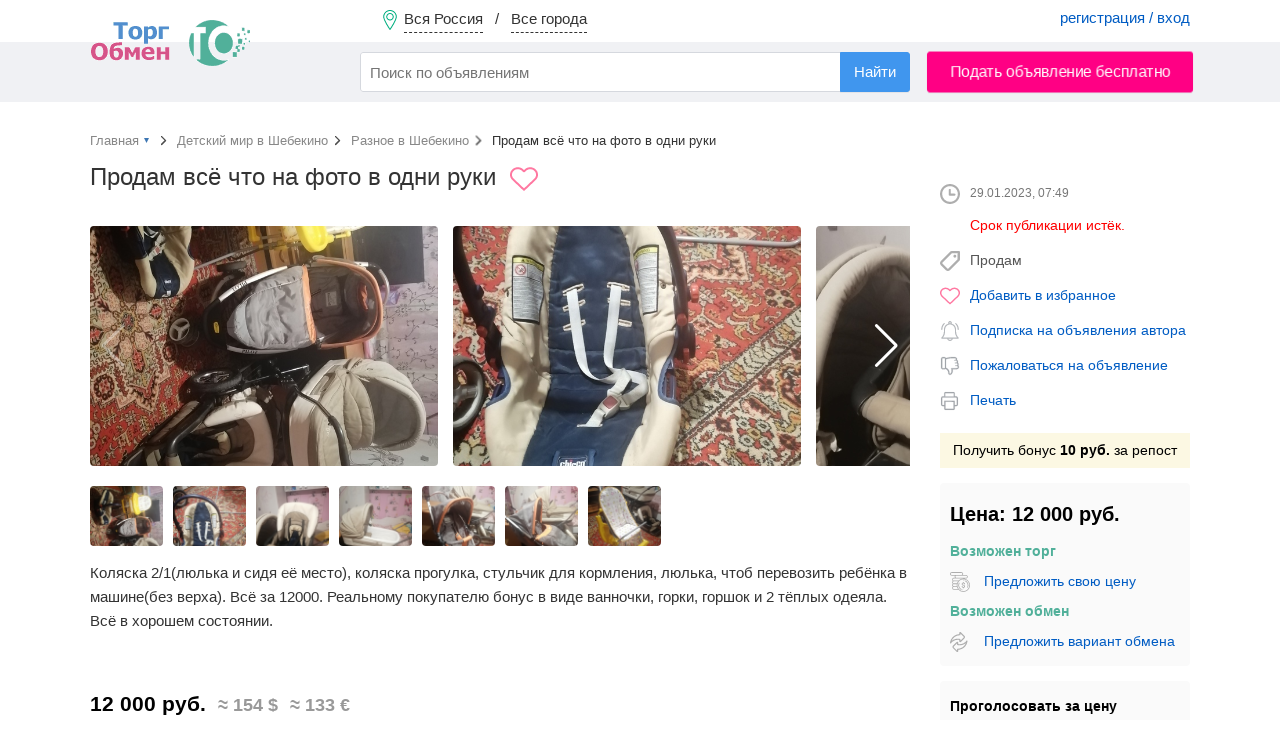

--- FILE ---
content_type: text/html; charset=UTF-8
request_url: https://torgobmen.ru/prodam-vse-cto-na-foto-v-odni-ruki-1870499
body_size: 7440
content:
<!DOCTYPE html>
<html lang="ru-RU">
<head>
    <meta charset="utf-8" />
    <title>Продам: Продам всё что на фото в одни руки  в Шебекино - объявление №1870499</title>
    <link rel="icon" href="/favicon.ico" type="image/x-icon" />
    <link rel="apple-touch-icon" sizes="180x180" href="/apple-touch-icon.png">
    <link rel="icon" type="image/png" sizes="32x32" href="/favicon-32x32.png">
    <link rel="icon" type="image/png" sizes="16x16" href="/favicon-16x16.png">
    <link rel="manifest" href="/site.webmanifest">

        <meta name="description" content="Объявление №1870499 в Шебекино: Коляска 2/1(люлька и сидя её место), коляска прогулка, стульчик для кормления, люлька, чтоб перевозить ребёнка в машине(без верха). Всё за...">
<meta property="og:title" content="Продам: Продам всё что на фото в одни руки  в Шебекино - объявление №1870499">
<meta property="og:type" content="website">
<meta property="og:url" content="https://torgobmen.ru/prodam-vse-cto-na-foto-v-odni-ruki-1870499">
<meta property="og:site_name" content="ТоргОбмен">
<meta property="og:description" content="Объявление №1870499 в Шебекино: Коляска 2/1(люлька и сидя её место), коляска прогулка, стульчик для кормления, люлька, чтоб перевозить ребёнка в машине(без верха). Всё за...">
<meta property="og:image" content="https://img.torgobmen.ru/1870499/fd94ee5eb72775244061b81dc05bc907.jpg">
<meta property="og:image" content="https://img.torgobmen.ru/1870499/e140398e64a7fc5c8db40da7f8775f26.jpg">
<meta property="og:image" content="https://img.torgobmen.ru/1870499/fef535b7860deb2fe49fb36d03561f86.jpg">
<meta property="og:image" content="https://img.torgobmen.ru/1870499/2e25bdce7cb080e18c7306917f662073.jpg">
<meta property="og:image" content="https://img.torgobmen.ru/1870499/f4d3fde72493d504a2d91bdc2e6513b7.jpg">
<meta property="og:image" content="https://img.torgobmen.ru/1870499/0b88f067789423500d18a68dafb5effb.jpg">
<meta property="og:image" content="https://img.torgobmen.ru/1870499/b70c52b979e7acbc2e5e395086d31e3f.jpg">
<meta name="csrf-param" content="_csrf-frontend">
<meta name="csrf-token" content="cYKJop-YmctqnOZgxbMSjE4T9jglGIRX-naVYrKt4Lkb8tDh7fmr-BrXojn3y0XhekXDfG910R6RMe0Kw9vY6A==">

<link href="https://torgobmen.ru/prodam-vse-cto-na-foto-v-odni-ruki-1870499" rel="canonical">
<link href="/css/pswp.css" rel="stylesheet">
<link href="/css/main.css?v=314" rel="stylesheet">
<link href="/css/swiper-bundle.min.css" rel="stylesheet">
<link href="/assets/74919aa1/css/typeahead.min.css" rel="stylesheet">
<link href="/assets/74919aa1/css/typeahead-kv.min.css" rel="stylesheet">
<link href="/assets/72610b1a/css/kv-widgets.min.css" rel="stylesheet">
<link href="/assets/8bcc51d/css/select2.min.css" rel="stylesheet">
<link href="/assets/536b42a5/css/select2-addl.min.css" rel="stylesheet">
<link href="/assets/536b42a5/css/select2-default.min.css" rel="stylesheet">
<script>window.typeahead_7864e59a = {"highlight":true};

var s2options_7ebc6538 = {"themeCss":".select2-container--default","sizeCss":"","doReset":true,"doToggle":false,"doOrder":false};
window.select2_3da833fd = {"allowClear":false,"minimumInputLength":2,"ajax":{"url":"\/hint-city","dataType":"json","data":function(params) { return {q:params.term}; }},"escapeMarkup":function (markup) { return markup; },"templateResult":function(city) { return city.text; },"templateSelection":function (city) { return city.text; },"theme":"default","width":"100%","placeholder":"Ваш город...","language":"ru"};
</script>
    <meta name="yandex-verification" content="cc00c7cdc26abad9" />

    <!-- Global site tag (gtag.js) - Google Analytics -->
    <script async src="https://www.googletagmanager.com/gtag/js?id=UA-134665609-2"></script>
    <script>
        window.dataLayer = window.dataLayer || [];
        function gtag(){dataLayer.push(arguments);}
        gtag('js', new Date());
        gtag('config', 'UA-134665609-2');
    </script>

</head>

<body>

    <div class="waiting" style="display: none">
        <img alt="" src="/img/waiting.gif">
        <p></p>
    </div>
    

<div class="wrapper">

<header>

        <div class="header-menu">
            <div class="container">
                <a href="#set_region" rel="modal:open" class="region-link" data-city="0">
                    <span class="top-pin"></span>
                    <span class="region-name">Вся Россия</span> &nbsp; / &nbsp;
                    <span class="city-name">Все города</span>
                </a>
                                    <div class="pull-right acc-links">
                       <a href="/login">регистрация / вход</a>
                    </div>
                                            </div>
        </div>

        <div class="header-bar">
            <div class="container">
                <a href="/" class="top-logo"></a>
                    <form id="s_form" class="pull-left" action="/search">
                        <div><input type="search" id="w1" class="form-control search-field" name="s" placeholder="Поиск по объявлениям" autocomplete="off" data-krajee-typeahead="typeahead_7864e59a"></div>                        <input type="hidden" name="s_cat" id="s_cat">
                        <input type="hidden" name="s_subcat" id="s_subcat">
                        <button type="submit" class="btn btn-blue s-button">Найти</button>
                    </form>
                                <a href="/new-announce" class="btn btn-red pull-right add-announce-btn pulse_button">Подать объявление бесплатно</a>

                <div class="clear-fix"></div>
            </div>
        </div>

</header>



    <div class="container content">
                        


        <ul class="breadcrumb" itemscope itemtype="http://schema.org/BreadcrumbList">
            <li itemprop="itemListElement" itemscope itemtype="http://schema.org/ListItem">
                <a itemprop="item" href="/" id="main_page_link"><span itemprop="name">Главная</span></a>
                <meta itemprop="position" content="1"/>
                <div id="cat_dropdown" style="display: none;">
                    		<ul class="categories-list" style="margin-top: 5px">
					<li><a href="/rossia/transport">Транспорт</a></li>
						<li><a href="/rossia/real-estate">Недвижимость</a></li>
						<li><a href="/rossia/phone-and-communication">Телефоны и связь</a></li>
						<li><a href="/rossia/computers-and-office-equipment">Компьютеры и оргтехника</a></li>
						<li><a href="/rossia/construction-and-repair">Строительство и ремонт</a></li>
						<li><a href="/rossia/clothes-and-shoes">Одежда, обувь и аксессуары </a></li>
						<li><a href="/rossia/furniture-and-interior">Мебель и интерьер</a></li>
						<li><a href="/rossia/audio-video-photo">Аудио-Видео-Фото</a></li>
						<li><a href="/rossia/all-for-celebrations">Все для торжеств</a></li>
						<li><a href="/rossia/household-appliances">Бытовая техника</a></li>
						<li><a href="/rossia/work">Работа</a></li>
						<li><a href="/rossia/services">Услуги</a></li>
						<li><a href="/rossia/sports-health-and-beauty">Спорт, здоровье, красота</a></li>
						<li><a href="/rossia/tourism-leisure-and-entertainment">Туризм, отдых и развлечения</a></li>
						<li><a href="/rossia/business">Бизнес</a></li>
						<li><a href="/rossia/all-for-home-and-office">Все для дома и офиса</a></li>
						<li><a href="/rossia/children-world">Детский мир</a></li>
						<li><a href="/rossia/agriculture">Сельское хозяйство</a></li>
						<li><a href="/rossia/animals-and-plants">Питомцы и растения</a></li>
						<li><a href="/rossia/musical-instruments">Музыкальные инструменты</a></li>
					</ul>
		                </div>
            </li>

            <li itemprop="itemListElement" itemscope itemtype="http://schema.org/ListItem">
                <a itemprop="item" href="/shebekino/children-world"><span itemprop="name">Детский мир в Шебекино</span></a>
                <meta itemprop="position" content="3"/>
            </li>
            <li itemprop="itemListElement" itemscope itemtype="http://schema.org/ListItem">
                <a itemprop="item" href="/shebekino/children-world/deti-raznoe"><span itemprop="name">Разное в Шебекино</span></a>
                <meta itemprop="position" content="4"/>
            </li>
            <li itemprop="itemListElement" itemscope itemtype="http://schema.org/ListItem">
                <span itemprop="name">Продам всё что на фото в одни руки </span>
                <meta itemprop="position" content="5"/>
            </li>
        </ul>

        <section itemscope="" itemtype="http://schema.org/Product">


            <div class="flex-row">
                <div class="announce main-content">
                    <h1 itemprop="name"                        style="display: inline-block">Продам всё что на фото в одни руки </h1>
                                            <link itemprop="url" href="https://torgobmen.ru/1870499" />                                                                <meta itemprop="category"
                              content="Детский мир / Разное">
                        <meta itemprop="description" content="Объявление №1870499 в Шебекино: Коляска 2/1(люлька и сидя её место), коляска прогулка, стульчик для кормления, люлька, чтоб перевозить ребёнка в машине(без верха). Всё за...">
                                        <div class="after-h1">
                                                    <a href="#" class="add-to-fav-link" data-announce="1870499">
                                <div class="ann-add-to-fav tooltip" title="Добавить в закладки"></div>
                            </a>
                                                                        </div>
                    
                    
                    
                                            <div class="swiper-container main-swiper">
                            <div class="swiper-wrapper images-gallery">
                                                                    <figure class="swiper-slide">
                                        <a href="https://img.torgobmen.ru/1870499/fd94ee5eb72775244061b81dc05bc907.jpg">
                                            <img itemprop="image"                                                 src="https://img.torgobmen.ru/1870499/fd94ee5eb72775244061b81dc05bc907.jpg" alt="Продам всё что на фото в одни руки  - Фото 1"
                                                 style="display: none">
                                            <div class="thumb-column-slide"
                                                 style="background-image:url(https://img.torgobmen.ru/1870499/fd94ee5eb72775244061b81dc05bc907.jpg);"></div>
                                        </a>
                                    </figure>
                                                                    <figure class="swiper-slide">
                                        <a href="https://img.torgobmen.ru/1870499/e140398e64a7fc5c8db40da7f8775f26.jpg">
                                            <img itemprop="image"                                                 src="https://img.torgobmen.ru/1870499/e140398e64a7fc5c8db40da7f8775f26.jpg" alt="Продам всё что на фото в одни руки  - Фото 2"
                                                 style="display: none">
                                            <div class="thumb-column-slide"
                                                 style="background-image:url(https://img.torgobmen.ru/1870499/e140398e64a7fc5c8db40da7f8775f26.jpg);"></div>
                                        </a>
                                    </figure>
                                                                    <figure class="swiper-slide">
                                        <a href="https://img.torgobmen.ru/1870499/fef535b7860deb2fe49fb36d03561f86.jpg">
                                            <img itemprop="image"                                                 src="https://img.torgobmen.ru/1870499/fef535b7860deb2fe49fb36d03561f86.jpg" alt="Продам всё что на фото в одни руки  - Фото 3"
                                                 style="display: none">
                                            <div class="thumb-column-slide"
                                                 style="background-image:url(https://img.torgobmen.ru/1870499/fef535b7860deb2fe49fb36d03561f86.jpg);"></div>
                                        </a>
                                    </figure>
                                                                    <figure class="swiper-slide">
                                        <a href="https://img.torgobmen.ru/1870499/2e25bdce7cb080e18c7306917f662073.jpg">
                                            <img itemprop="image"                                                 src="https://img.torgobmen.ru/1870499/2e25bdce7cb080e18c7306917f662073.jpg" alt="Продам всё что на фото в одни руки  - Фото 4"
                                                 style="display: none">
                                            <div class="thumb-column-slide"
                                                 style="background-image:url(https://img.torgobmen.ru/1870499/2e25bdce7cb080e18c7306917f662073.jpg);"></div>
                                        </a>
                                    </figure>
                                                                    <figure class="swiper-slide">
                                        <a href="https://img.torgobmen.ru/1870499/f4d3fde72493d504a2d91bdc2e6513b7.jpg">
                                            <img itemprop="image"                                                 src="https://img.torgobmen.ru/1870499/f4d3fde72493d504a2d91bdc2e6513b7.jpg" alt="Продам всё что на фото в одни руки  - Фото 5"
                                                 style="display: none">
                                            <div class="thumb-column-slide"
                                                 style="background-image:url(https://img.torgobmen.ru/1870499/f4d3fde72493d504a2d91bdc2e6513b7.jpg);"></div>
                                        </a>
                                    </figure>
                                                                    <figure class="swiper-slide">
                                        <a href="https://img.torgobmen.ru/1870499/0b88f067789423500d18a68dafb5effb.jpg">
                                            <img itemprop="image"                                                 src="https://img.torgobmen.ru/1870499/0b88f067789423500d18a68dafb5effb.jpg" alt="Продам всё что на фото в одни руки  - Фото 6"
                                                 style="display: none">
                                            <div class="thumb-column-slide"
                                                 style="background-image:url(https://img.torgobmen.ru/1870499/0b88f067789423500d18a68dafb5effb.jpg);"></div>
                                        </a>
                                    </figure>
                                                                    <figure class="swiper-slide">
                                        <a href="https://img.torgobmen.ru/1870499/b70c52b979e7acbc2e5e395086d31e3f.jpg">
                                            <img itemprop="image"                                                 src="https://img.torgobmen.ru/1870499/b70c52b979e7acbc2e5e395086d31e3f.jpg" alt="Продам всё что на фото в одни руки  - Фото 7"
                                                 style="display: none">
                                            <div class="thumb-column-slide"
                                                 style="background-image:url(https://img.torgobmen.ru/1870499/b70c52b979e7acbc2e5e395086d31e3f.jpg);"></div>
                                        </a>
                                    </figure>
                                                            </div>
                            <div class="swiper-button-next swiper-button-white"></div>
                            <div class="swiper-button-prev swiper-button-white"></div>
                        </div>

                        <div class="swiper-container gallery-thumbs">
                            <div class="swiper-wrapper">
                                                                    <div class="swiper-slide" style="background-image:url(https://img.torgobmen.ru/1870499/fd94ee5eb72775244061b81dc05bc907.jpg)"></div>
                                                                    <div class="swiper-slide" style="background-image:url(https://img.torgobmen.ru/1870499/e140398e64a7fc5c8db40da7f8775f26.jpg)"></div>
                                                                    <div class="swiper-slide" style="background-image:url(https://img.torgobmen.ru/1870499/fef535b7860deb2fe49fb36d03561f86.jpg)"></div>
                                                                    <div class="swiper-slide" style="background-image:url(https://img.torgobmen.ru/1870499/2e25bdce7cb080e18c7306917f662073.jpg)"></div>
                                                                    <div class="swiper-slide" style="background-image:url(https://img.torgobmen.ru/1870499/f4d3fde72493d504a2d91bdc2e6513b7.jpg)"></div>
                                                                    <div class="swiper-slide" style="background-image:url(https://img.torgobmen.ru/1870499/0b88f067789423500d18a68dafb5effb.jpg)"></div>
                                                                    <div class="swiper-slide" style="background-image:url(https://img.torgobmen.ru/1870499/b70c52b979e7acbc2e5e395086d31e3f.jpg)"></div>
                                                            </div>
                        </div>
                    

                    <div class="ann-text">
                        Коляска 2/1(люлька и сидя её место), коляска прогулка, стульчик для кормления, люлька, чтоб перевозить ребёнка в машине(без верха). Всё за 12000. Реальному покупателю бонус в виде ванночки, горки, горшок и 2 тёплых одеяла. Всё в хорошем состоянии.                         <br><br>
                                            </div>

                    <div class="row">
                        <div class="columns-2">
                                                                                </div>
                        <div class="columns-2">
                            <div style="padding-left: 50px">
                                                            </div>
                        </div>
                    </div>
                    <div class="clearfix"></div>

                                            <div class="ann-price" itemprop="offers" itemscope=""
                             itemtype="http://schema.org/Offer">
                                                            <meta itemprop="priceCurrency" content="RUB">
                                <meta itemprop="price" content="12000">
                                                        <span class="price-rub">12 000                                руб.</span>
                            &nbsp;
						<span
                            class="price-usd">≈ 154 $</span> &nbsp;
						<span
                            class="price-euro">≈ 133 €</span>
                        </div>
                    

                    
                    <div class="clearfix"></div>
                </div>

                <aside class="sidebar-right" style="padding-top:5px;">
                    <div class="sticky-top">
                        <div class="announce-sidebar">
                            
                            <div class="ann-sidebar-meta">
                                                                <time class="ann-date-time" style="padding:0"
                                     datetime="2023-01-29T07:49+03:00">29.01.2023, 07:49</time>
                                                                    <div class="hidden-ann">Срок публикации истёк.</div>
                                                                    <div class="ann-deal-type">Продам</div>

                                
                                                                    <div class="ann-add-to-fav"><a href="#" class="add-to-fav-link"
                                                                   data-announce="1870499">Добавить в
                                            избранное</a></div>
                                                                                                                                                                        <div class="ann-subscribe"><a href="/login">Подписка на объявления автора</a></div>
                                    <div class="ann-abuse"><a href="/login" class="abuse-link">Пожаловаться на
                                            объявление</a></div>
                                                                <div class="ann-print"><a href="#" class="print-link"
                                                          onclick="window.print(); return false;">Печать</a></div>

                                <a class="get-bonus" target="_blank" href="/bonus">Получить бонус <b>10                                        руб.</b> за репост</a>

                                                                    <div class="ann-price-sidebar">
									<span
                                        class="price-rub">Цена: 12 000                                        руб.</span>
                                        <div>
                                                                                            <h4 class="green">Возможен торг</h4>
                                                <div class="ann-torg">
                                                                                                            <a href="/login" class="torg-link">Предложить свою цену</a>
                                                                                                                                                        </div>
                                                                                                                                            <h4 class="green">Возможен обмен</h4>
                                                <div class="ann-obmen">
                                                                                                            <a href="/login" class="obmen-link">Предложить вариант
                                                            обмена</a>
                                                                                                                                                        </div>
                                                                                        </div>
                                    </div>
                                    <div class="ann-price-sidebar">
                                        <h4 class="black">Проголосовать за цену</h4>
                                                                                <form id="price_vote_form" action="#">
                                            <div class="filter-option nowrap">
                                                                                                <input type="radio" id="option-1" name="price_vote"
                                                       value="3">
                                                <label for="option-1"><span>Цена завышена</span> &nbsp;-&nbsp; <span
                                                        class="count-votes">0</span></label>
                                            </div>
                                            <div class="filter-option nowrap">
                                                <input type="radio" id="option-2" name="price_vote"
                                                       value="2">
                                                <label for="option-2"><span>Цена занижена</span> &nbsp;-&nbsp; <span
                                                        class="count-votes">0</span></label>
                                            </div>
                                            <div class="filter-option nowrap">
                                                <input type="radio" id="option-3" name="price_vote"
                                                       value="1">
                                                <label for="option-3"><span>Хорошая цена!</span> &nbsp;-&nbsp; <span
                                                        class="count-votes">0</span></label>
                                            </div>
                                            <input type="hidden" name="ann_id" value="1870499">
                                                                                            <button type="submit" class="btn btn-min btn-blue pull-right" disabled>
                                                    Голосовать
                                                </button>
                                                                                        <div class="clearfix"></div>
                                        </form>
                                    </div>
                                
                                <br>
                                <div class="pull-left" style="font-weight: bold; padding-left: 28px">Поделиться:</div>
                                <script src="https://yastatic.net/share2/share.js" charset="utf-8"></script>
                                <div class="ya-share2 pull-right" data-curtain data-shape="round"
                                     data-services="vkontakte,odnoklassniki"></div>
                                <div class="clearfix"></div>
                            </div>
                        </div>
                    </div>
                </aside>

            </div>
        </section>
            	<br>
	<h2 style="margin-bottom: 20px">Похожие объявления</h2>
	<div class="row recomand">
			</div>

	<div class="pswp" tabindex="-1" role="dialog" aria-hidden="true">
		<div class="pswp__bg"></div>
		<div class="pswp__scroll-wrap">
			<div class="pswp__container">
				<div class="pswp__item"></div>
				<div class="pswp__item"></div>
				<div class="pswp__item"></div>
			</div>
			<div class="pswp__ui pswp__ui--hidden">
				<div class="pswp__top-bar">
					<div class="pswp__counter"></div>
					<button class="pswp__button pswp__button--close" title="Закрыть (Esc)"></button>
					<button class="pswp__button pswp__button--share" title="Поделиться"></button>
					<button class="pswp__button pswp__button--fs" title="Полный экран"></button>
					<button class="pswp__button pswp__button--zoom" title="Масштаб"></button>
					<div class="pswp__preloader">
						<div class="pswp__preloader__icn">
							<div class="pswp__preloader__cut">
								<div class="pswp__preloader__donut"></div>
							</div>
						</div>
					</div>
				</div>
				<div class="pswp__share-modal pswp__share-modal--hidden pswp__single-tap">
					<div class="pswp__share-tooltip"></div>
				</div>
				<button class="pswp__button pswp__button--arrow--left" title="Назад"></button>
				<button class="pswp__button pswp__button--arrow--right" title="Вперед"></button>
				<div class="pswp__caption">
					<div class="pswp__caption__center"></div>
				</div>
			</div>
		</div>
	</div>

	        <div class="clearfix"></div>
            </div>

<footer>
    <div class="container">
        <div class="footer-subhead">Мы в соцсетях</div>
        <a rel="nofollow" target="_blank" class="social-icon icon-vk" href="https://vk.com/torg_obmen">ВКонтакте</a>
        <a rel="nofollow" target="_blank" class="social-icon icon-ok" href="https://ok.ru/torgobmen">Одноклассники</a>

        <a rel="nofollow" class="pull-right" href="https://torgobmen.ru/help">Помощь</a>
        <a rel="nofollow" class="pull-right" href="https://torgobmen.ru/partners" style="display:inline-block; margin-right: 20px;">Наши партнеры</a>
        <a rel="nofollow" class="pull-right" href="https://torgobmen.ru/business-help" style="display:inline-block; margin-right: 20px;">XML-загрузка</a>
        <a rel="nofollow" class="pull-right" href="https://torgobmen.ru/contacts" style="display:inline-block; margin-right: 20px;">Контакты</a>
        <a rel="nofollow" class="pull-right" href="https://torgobmen.ru/terms" style="display:inline-block; margin-right: 20px;">Пользовательское соглашение</a>
        <a rel="nofollow" class="pull-right" href="https://torgobmen.ru/about" style="display:inline-block; margin-right: 20px;">О компании</a>
        <a rel="nofollow" class="pull-right" href="https://torgobmen.ru/blog" style="display:inline-block; margin-right: 20px;">Статьи и обзоры</a>
<div class="clearfix"></div>
            <div class="pull-right">
                <a rel="nofollow" href="https://play.google.com/store/apps/details?id=ru.torgobmen"><img src="/img/gp.png" alt=""></a>
            </div>
        <div class="pull-right">
            <a rel="nofollow" href="https://apps.apple.com/app/id1599889129"><img src="/img/ap.png" alt=""></a>
        </div>

    </div>
</footer>

</div>

<div id="set_region" class="modal">
    <div class="modal-head">Установить регион / город</div>
    <div class="kv-plugin-loading loading-city_select">&nbsp;</div><select id="city_select" class="form-control" name="city-select" data-s2-options="s2options_7ebc6538" data-krajee-select2="select2_3da833fd" style="width: 1px; height: 1px; visibility: hidden;">
<option value="">Ваш город...</option>
</select>    <div class="filter-option padded-top-bottom">
        <input id="not_all_region" name="extend" value="0" type="radio" checked> <label for="not_all_region">Только в выбранном городе</label> &nbsp; &nbsp;
        <input id="all_region" name="extend" value="1" type="radio" > <label for="all_region">Расширить до региона (области)</label>
    </div>
    <button id="set_region_btn" class="btn btn-blue pull-right">Применить</button> &nbsp;
    <button id="cancel_region_btn" class="btn btn-default pull-right" style="margin: 0 15px">Вся Россия</button>
    <div class="clearfix"></div>

</div>

<script src="/assets/dbcfa742/jquery.js"></script>
<script src="/js/photoswipe.min.js"></script>
<script src="/js/photoswipe-ui.min.js"></script>
<script src="/js/photoswipe.page.js"></script>
<script src="/assets/ddcbe39/yii.js"></script>
<script src="/js/tooltipster.bundle.min.js" defer="defer"></script>
<script src="/js/swiper-bundle.min.js" defer="defer"></script>
<script src="/js/jquery.lazy.min.js" defer="defer"></script>
<script src="/js/custom.js?v=314" defer="defer"></script>
<script src="/js/custom-desktop.js?v=314" defer="defer"></script>
<script src="/assets/74919aa1/js/typeahead.bundle.min.js"></script>
<script src="/assets/74919aa1/js/typeahead-kv.min.js"></script>
<script src="/assets/74919aa1/js/handlebars.min.js"></script>
<script src="/assets/72610b1a/js/kv-widgets.min.js"></script>
<script src="/assets/8bcc51d/js/select2.full.min.js"></script>
<script src="/assets/8bcc51d/js/i18n/ru.js"></script>
<script src="/assets/536b42a5/js/select2-krajee.min.js"></script>
<script>jQuery(function ($) {
jQuery&&jQuery.pjax&&(jQuery.pjax.defaults.maxCacheLength=0);
var w1_data_1 = new Bloodhound({"datumTokenizer":Bloodhound.tokenizers.obj.whitespace('value'),"queryTokenizer":Bloodhound.tokenizers.whitespace,"remote":{"url":"/json/search-hints?q=%QUERY","wildcard":"%QUERY"}});
var w1_data_2 = new Bloodhound({"datumTokenizer":Bloodhound.tokenizers.obj.whitespace('value'),"queryTokenizer":Bloodhound.tokenizers.whitespace,"remote":{"url":"/json/search-hints2?q=%QUERY","wildcard":"%QUERY"}});
var w1_data_3 = new Bloodhound({"datumTokenizer":Bloodhound.tokenizers.obj.whitespace('value'),"queryTokenizer":Bloodhound.tokenizers.whitespace,"remote":{"url":"/json/search-hints3?q=%QUERY","wildcard":"%QUERY"}});
kvInitTA('w1', typeahead_7864e59a, [{"display":"subcat","scrollable":true,"templates":{"suggestion":Handlebars.compile('<div><span style="color:#38aa56">Раздел:</span> <span style="color:#005CC3">{{cat}} / {{subcat}}</span></div>')},"name":"w1_data_1","source":w1_data_1.ttAdapter()},{"display":"keyword","scrollable":true,"templates":{"header":"<div class=\"hints_hr\" style=\"border-bottom:1px solid #CCC; padding:4px 0\"></div>","suggestion":Handlebars.compile('<div data-filter="{{filtre}}">{{keyword}} <span class="text-muted">в</span> <span style="color:#005CC3">{{cat}} / {{subcat}}</span></div>')},"name":"w1_data_2","source":w1_data_2.ttAdapter()},{"display":"keyword","scrollable":true,"templates":{"header":"<div class=\"hints_hr\" style=\"border-bottom:1px solid #CCC; padding:4px 0\"></div>","suggestion":Handlebars.compile('<div>{{keyword}}</div>')},"name":"w1_data_3","source":w1_data_3.ttAdapter()}]);
if (jQuery('#city_select').data('select2')) { jQuery('#city_select').select2('destroy'); }
jQuery.when(jQuery('#city_select').select2(select2_3da833fd)).done(initS2Loading('city_select','s2options_7ebc6538'));

});</script>



<script>
    $(document).ready(function() {
        $('.twitter-typeahead').bind('typeahead:select', function (ev, suggestion) {
            if(suggestion.cat) $('#s_cat').val(suggestion.cat);
            if(suggestion.subcat) $('#s_subcat').val(suggestion.subcat);
            $('#s_form').submit();
        });
    });
</script>

<!-- Yandex.Metrika counter --> <script> (function(m,e,t,r,i,k,a){m[i]=m[i]||function(){(m[i].a=m[i].a||[]).push(arguments)}; m[i].l=1*new Date();k=e.createElement(t),a=e.getElementsByTagName(t)[0],k.async=1,k.src=r,a.parentNode.insertBefore(k,a)}) (window, document, "script", "https://mc.yandex.ru/metrika/tag.js", "ym"); ym(45667341, "init", { clickmap:true, trackLinks:true, accurateTrackBounce:true, webvisor:true }); </script> <noscript><div><img src="https://mc.yandex.ru/watch/45667341" style="position:absolute; left:-9999px;" alt="Яндекс" /></div></noscript> <!-- /Yandex.Metrika counter -->

</body>
</html>


--- FILE ---
content_type: image/svg+xml
request_url: https://torgobmen.ru/img/icons/obmen.svg
body_size: 1256
content:
<?xml version="1.0"?>
<svg xmlns="http://www.w3.org/2000/svg" xmlns:xlink="http://www.w3.org/1999/xlink" xmlns:svgjs="http://svgjs.com/svgjs" version="1.1" width="512" height="512" x="0" y="0" viewBox="0 0 512 512" style="enable-background:new 0 0 512 512" xml:space="preserve" class=""><g><path xmlns="http://www.w3.org/2000/svg" d="m235.605469 203.519531v25.742188c0 8.175781 1.636719 15.035156 4.855469 20.378906 4.445312 7.375 11.742187 11.601563 20.027343 11.601563 8.117188 0 16.183594-3.953126 23.976563-11.742188l85.023437-85.023438c18.664063-18.667968 18.664063-49.042968-.003906-67.710937l-85.019531-85.023437c-7.792969-7.792969-15.859375-11.742188-23.976563-11.742188-12.382812 0-24.882812 9.890625-24.882812 31.980469v23.378906c-120.710938 7.128906-220.640625 99.765625-235.492188 221.050781-.832031 6.773438 3.019531 13.257813 9.367188 15.769532 1.796875.710937 3.667969 1.054687 5.515625 1.054687 4.679687 0 9.21875-2.191406 12.109375-6.140625 39.835937-54.429688 103.796875-86.925781 171.09375-86.925781 12.472656 0 25.007812 1.125 37.40625 3.351562zm-192.121094 22.667969c32.648437-83.382812 113.90625-141.269531 207.121094-141.269531 8.285156 0 15-6.714844 15-15v-34.605469l82.667969 82.664062c6.96875 6.972657 6.96875 18.316407 0 25.289063l-82.667969 82.664063v-34.609376c0-6.953124-4.777344-12.996093-11.546875-14.597656-18.382813-4.347656-37.179688-6.554687-55.859375-6.554687-38.671875 0-77.140625 9.359375-111.25 27.070312-15.457031 8.023438-30.050781 17.765625-43.464844 28.949219zm0 0" fill="#aeaeae" data-original="#000000" style="" class=""/><path xmlns="http://www.w3.org/2000/svg" d="m438.257812 219.820312c-6.347656-2.511718-13.59375-.417968-17.625 5.089844-39.835937 54.425782-103.792968 86.921875-171.09375 86.921875-12.46875 0-25.003906-1.125-37.40625-3.351562v-25.742188c0-22.089843-12.496093-31.980469-24.882812-31.980469-8.117188 0-16.183594 3.953126-23.972656 11.746094l-85.023438 85.019532c-18.667968 18.667968-18.667968 49.042968 0 67.714843l85.023438 85.019531c7.789062 7.792969 15.855468 11.742188 23.972656 11.742188 12.382812 0 24.882812-9.890625 24.882812-31.980469v-23.378906c120.714844-7.128906 220.640626-99.765625 235.492188-221.046875.832031-6.777344-3.019531-13.261719-9.367188-15.773438zm-241.125 207.261719c-8.285156 0-15 6.714844-15 15v34.605469l-82.664062-82.660156c-6.972656-6.976563-6.972656-18.320313-.003906-25.289063l82.667968-82.667969v34.609376c0 6.957031 4.78125 13 11.550782 14.601562 18.386718 4.34375 37.179687 6.550781 55.855468 6.550781 38.675782 0 77.144532-9.359375 111.25-27.066406 15.457032-8.027344 30.050782-17.765625 43.464844-28.949219-32.648437 83.378906-113.90625 141.265625-207.121094 141.265625zm0 0" fill="#aeaeae" data-original="#000000" style="" class=""/></g></svg>


--- FILE ---
content_type: image/svg+xml
request_url: https://torgobmen.ru/img/icons/money.svg
body_size: 1862
content:
<?xml version="1.0"?>
<svg xmlns="http://www.w3.org/2000/svg" xmlns:xlink="http://www.w3.org/1999/xlink" xmlns:svgjs="http://svgjs.com/svgjs" version="1.1" width="512" height="512" x="0" y="0" viewBox="0 0 512.001 512.001" style="enable-background:new 0 0 512 512" xml:space="preserve" class=""><g>
<g xmlns="http://www.w3.org/2000/svg">
	<g>
		<path d="M341.954,328.358c-12.131,0-22-8.542-22-19.041c0-10.5,9.869-19.042,22-19.042c12.131,0,22,8.542,22,19.042    c0,5.522,4.478,10,10,10c5.522,0,10-4.478,10-10c0-18.325-13.654-33.733-32-37.915v-5.201c0-5.522-4.478-10-10-10    c-5.522,0-10,4.478-10,10v5.201c-18.346,4.182-32,19.59-32,37.915c0,21.527,18.841,39.041,42,39.041c12.131,0,22,8.542,22,19.042    s-9.869,19.042-22,19.042c-12.131,0-22-8.542-22-19.042c0-5.522-4.478-10-10-10c-5.522,0-10,4.478-10,10    c0,18.325,13.654,33.733,32,37.915v4.32c0,5.522,4.478,10,10,10c5.522,0,10-4.478,10-10v-4.32c18.346-4.182,32-19.59,32-37.915    C383.954,345.872,365.113,328.358,341.954,328.358z" fill="#aeaeae" data-original="#000000" style="" class=""/>
	</g>
</g>
<g xmlns="http://www.w3.org/2000/svg">
	<g>
		<path d="M451.482,268.876c-13.063-20.355-31.467-36.643-53.222-47.101c-4.979-2.394-10.954-0.298-13.346,4.68    c-2.393,4.978-0.298,10.952,4.68,13.345C427.505,258.024,452,296.963,452,339.001c0,17.988-4.434,35.827-12.821,51.591    c-2.594,4.875-0.745,10.931,4.131,13.525c1.496,0.796,3.104,1.174,4.688,1.174c3.578,0,7.039-1.926,8.837-5.305    C466.756,381.342,472,360.253,472,339.001C472,314.041,464.905,289.792,451.482,268.876z" fill="#aeaeae" data-original="#000000" style="" class=""/>
	</g>
</g>
<g xmlns="http://www.w3.org/2000/svg">
	<g>
		<path d="M357.673,209.002L357,209.001c-5.522,0-10,4.477-10,10c0,5.523,4.478,10,10,10l0.579,0.001c0.016,0,0.031,0,0.048,0    c5.501,0,9.973-4.446,9.999-9.953C367.651,213.526,363.195,209.028,357.673,209.002z" fill="#aeaeae" data-original="#000000" style="" class=""/>
	</g>
</g>
<g xmlns="http://www.w3.org/2000/svg">
	<g>
		<path d="M294.407,438.202c-37.91-18.225-62.405-57.164-62.405-99.201c0-17.988,4.434-35.827,12.821-51.591    c2.594-4.875,0.745-10.931-4.131-13.525c-4.874-2.594-10.932-0.745-13.525,4.131c-9.921,18.645-15.165,39.733-15.165,60.985    c0,24.96,7.095,49.208,20.518,70.125c13.063,20.355,31.467,36.643,53.222,47.102c1.397,0.672,2.873,0.989,4.326,0.989    c3.724,0,7.298-2.089,9.02-5.669C301.479,446.57,299.385,440.595,294.407,438.202z" fill="#aeaeae" data-original="#000000" style="" class=""/>
	</g>
</g>
<g xmlns="http://www.w3.org/2000/svg">
	<g>
		<path d="M327.002,449.001l-0.579-0.002c-5.548-0.01-10.02,4.429-10.045,9.953c-0.026,5.523,4.432,10.021,9.954,10.047l0.67,0.002    c5.522,0,10-4.478,10-10C337.002,453.479,332.524,449.001,327.002,449.001z" fill="#aeaeae" data-original="#000000" style="" class=""/>
	</g>
</g>
<g xmlns="http://www.w3.org/2000/svg">
	<g>
		<path d="M387.409,175.168c-1.217-2.9-2.708-5.633-4.443-8.168H409c25.364,0,46-20.636,46-46s-20.636-46-46-46h-80.08    c5.091-7.402,8.08-16.357,8.08-26c0-25.364-20.636-46-46-46H46C20.636,3,0,23.636,0,49s20.636,46,46,46h80.08    c-5.091,7.402-8.08,16.357-8.08,26s2.988,18.598,8.08,26H100c-25.364,0-46,20.636-46,46c0,14.567,6.814,27.566,17.415,36    C60.814,237.434,54,250.433,54,265s6.814,27.566,17.415,36C60.814,309.434,54,322.433,54,337c0,14.567,6.814,27.566,17.415,36    C60.814,381.434,54,394.433,54,409c0,25.364,20.636,46,46,46h117.85c31.046,33.207,75.212,54.001,124.151,54.001    c93.738,0,170-76.262,170-170C512.001,260.984,459.171,195.083,387.409,175.168z M409,95c14.337,0,26,11.664,26,26    s-11.663,26-26,26h-64H164c-14.337,0-26-11.664-26-26s11.663-26,26-26H409z M46,75c-14.337,0-26-11.664-26-26s11.663-26,26-26h245    c14.337,0,26,11.664,26,26s-11.663,26-26,26H46z M100,167h245c4.028,0,7.885,0.936,11.345,2.612    c-4.73-0.397-9.512-0.611-14.344-0.611c-46.945,0-89.505,19.129-120.299,49.999H100c-14.336,0-26-11.664-26-26S85.664,167,100,167    z M100,239h104.615c-11.352,15.553-20.129,33.095-25.703,52H100c-14.337,0-26-11.663-26-26C74,250.664,85.663,239,100,239z     M100,311h74.32c-1.517,9.113-2.319,18.464-2.319,28.001c0,8.146,0.589,16.156,1.702,23.999H100c-14.337,0-26-11.663-26-26    C74,322.663,85.663,311,100,311z M100,435c-14.337,0-26-11.663-26-26c0-14.337,11.663-26,26-26h77.786    c5.046,18.813,13.243,36.346,23.993,52H100z M342.001,489.001c-82.71,0-150-67.29-150-150s67.29-150,150-150s150,67.29,150,150    S424.711,489.001,342.001,489.001z" fill="#aeaeae" data-original="#000000" style="" class=""/>
	</g>
</g>
<g xmlns="http://www.w3.org/2000/svg">
</g>
<g xmlns="http://www.w3.org/2000/svg">
</g>
<g xmlns="http://www.w3.org/2000/svg">
</g>
<g xmlns="http://www.w3.org/2000/svg">
</g>
<g xmlns="http://www.w3.org/2000/svg">
</g>
<g xmlns="http://www.w3.org/2000/svg">
</g>
<g xmlns="http://www.w3.org/2000/svg">
</g>
<g xmlns="http://www.w3.org/2000/svg">
</g>
<g xmlns="http://www.w3.org/2000/svg">
</g>
<g xmlns="http://www.w3.org/2000/svg">
</g>
<g xmlns="http://www.w3.org/2000/svg">
</g>
<g xmlns="http://www.w3.org/2000/svg">
</g>
<g xmlns="http://www.w3.org/2000/svg">
</g>
<g xmlns="http://www.w3.org/2000/svg">
</g>
<g xmlns="http://www.w3.org/2000/svg">
</g>
</g></svg>
